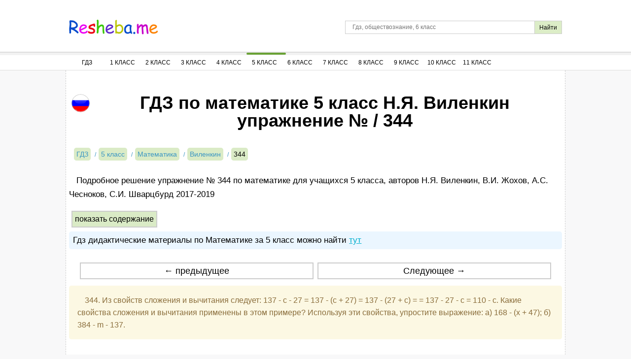

--- FILE ---
content_type: text/html; charset=UTF-8
request_url: https://resheba.me/gdz/matematika/5-klass/vilenkin/nomer-344
body_size: 7739
content:
<!DOCTYPE html>
<html lang="ru">
<head>
        <meta charset="UTF-8">
    <title>ГДЗ по математике для 5 класса Н.Я. Виленкин - упражнение № / 344 </title>
    <meta name="description" content="Подробное решение упражнение № 344 по математике  для учащихся 5 класса, авторов Н.Я. Виленкин, В.И. Жохов, А.С. Чесноков, С.И. Шварцбурд  2017-2019"/>
    <meta name="keywords" content="гдз, решебники, онлайн, готовые домашние задания, упражнение №, 5 класс, Математика, Математика 5 класс Виленкин, задача, 344, "/>
            <meta name="viewport"
              content="width=device-width, initial-scale=1.0, minimum-scale=1.0, maximum-scale=2.0, user-scalable=yes">
    
    <link rel="canonical" href="/gdz/matematika/5-klass/vilenkin/nomer-344">
    <meta property="og:title" content="ГДЗ по математике для 5 класса Н.Я. Виленкин - упражнение № / 344 ">
    <meta property="og:type" content="website">
    <meta property="og:url" content="/gdz/matematika/5-klass/vilenkin/nomer-344">
    <meta property="og:description" content="Подробное решение упражнение № 344 по математике  для учащихся 5 класса, авторов Н.Я. Виленкин, В.И. Жохов, А.С. Чесноков, С.И. Шварцбурд  2017-2019">
            <meta property="og:site_name" content="РЕШЕБА.МИ">
        <meta name="twitter:card" content="summary">
        <meta name="twitter:site" content="@Resheba_me">
        <meta name="twitter:title" content="ГДЗ по математике для 5 класса Н.Я. Виленкин - упражнение № / 344 ">
    <meta name="twitter:description" content="Подробное решение упражнение № 344 по математике  для учащихся 5 класса, авторов Н.Я. Виленкин, В.И. Жохов, А.С. Чесноков, С.И. Шварцбурд  2017-2019">
    <link rel="shortcut icon" href="/favicon.ico" type="image/x-icon">
    <link rel="icon" href="/favicon.ico" type="image/x-icon">

            <link rel="image_src" href="//resheba.me/attachments/images/covers/000/004/364/0000/gdz-matematika-5-klass-vilenkin.jpg">
        <meta property="og:image" content="//resheba.me/attachments/images/covers/000/004/364/0000/gdz-matematika-5-klass-vilenkin.jpg">
        <meta name="twitter:image" content="//resheba.me/attachments/images/covers/000/004/364/0000/gdz-matematika-5-klass-vilenkin.jpg">
            <script>
        window.app = {
            version: '1758524711',
            action: "viewTask",
            book: {
                external: null            },
                    }
    </script>
          <link rel="stylesheet" href="/build/assets/css/vendors.6aca75f7b164fb2b25cc.css" />
              <link rel="stylesheet" href="/build/assets/css/index.04f6c2554ef4c81e285c.css" />
            </head>
<body>
    <div class="header bgwhite">
        <div class="wrapper">
            <span id="menuSwitch" class="menuSwitch">
                <i></i>
                <i></i>
                <i></i>
            </span>
            <a href="/" title="РЕШЕБА" class="logo"></a>
            <div class="search-form">
                <form action="/search" method="get" class="search" id="search">
                    <input class="search-query" type="text" id="q" name="q" placeholder="Гдз, обществознание, 6 класс" />
                    <input id="search-button" class="btn-submit" type="submit" title="Поиск по сайту" value="Найти"/>
                </form>
            </div>
        </div>
        <div class="mobile-menu">
            <nav class="navigation bgwhite siteMenu">
    <ul class="navigation-menu wrapper">
        <li class="classSelect">
            <a href="/" title="ГДЗ" class="clsSelect menu-first">ГДЗ</a>
        </li>
                <li class="classSelect">
            <a class="clsSelect">1 Класс</a>
            <ul class="subjects">
                                                            <li>
                            <a href="/gdz/matematika/1-klass" title="Гдз по Математике за 1 класс">Математика</a>
                        </li>
                                                                                                                    <li>
                            <a href="/gdz/russkij-jazyk/1-klass" title="Гдз по Русскому языку за 1 класс">Русский язык</a>
                        </li>
                                                                                                                                                                                                                                                                                                                                                                                                                    <li>
                            <a href="/gdz/literatura/1-klass" title="Гдз по Литературе за 1 класс">Литература</a>
                        </li>
                                                                                                                    <li>
                            <a href="/gdz/okruzhajushhij-mir/1-klass" title="Гдз по Окружающему миру за 1 класс">Окружающий мир</a>
                        </li>
                                                                                                                                                            </ul>
        </li>
                <li class="classSelect">
            <a class="clsSelect">2 Класс</a>
            <ul class="subjects">
                                                            <li>
                            <a href="/gdz/matematika/2-klass" title="Гдз по Математике за 2 класс">Математика</a>
                        </li>
                                                                                <li>
                            <a href="/gdz/anglijskij-jazyk/2-klass" title="Гдз по Английскому языку за 2 класс">Английский язык</a>
                        </li>
                                                                                <li>
                            <a href="/gdz/russkij-jazyk/2-klass" title="Гдз по Русскому языку за 2 класс">Русский язык</a>
                        </li>
                                                                                                                                                                                                                                <li>
                            <a href="/gdz/nemeckij-jazyk/2-klass" title="Гдз по Немецкому языку за 2 класс">Немецкий язык</a>
                        </li>
                                                                                                                                                                                                                                <li>
                            <a href="/gdz/literatura/2-klass" title="Гдз по Литературе за 2 класс">Литература</a>
                        </li>
                                                                                                                    <li>
                            <a href="/gdz/okruzhajushhij-mir/2-klass" title="Гдз по Окружающему миру за 2 класс">Окружающий мир</a>
                        </li>
                                                                                                                                                            </ul>
        </li>
                <li class="classSelect">
            <a class="clsSelect">3 Класс</a>
            <ul class="subjects">
                                                            <li>
                            <a href="/gdz/matematika/3-klass" title="Гдз по Математике за 3 класс">Математика</a>
                        </li>
                                                                                <li>
                            <a href="/gdz/anglijskij-jazyk/3-klass" title="Гдз по Английскому языку за 3 класс">Английский язык</a>
                        </li>
                                                                                <li>
                            <a href="/gdz/russkij-jazyk/3-klass" title="Гдз по Русскому языку за 3 класс">Русский язык</a>
                        </li>
                                                                                                                                                                                                                                <li>
                            <a href="/gdz/nemeckij-jazyk/3-klass" title="Гдз по Немецкому языку за 3 класс">Немецкий язык</a>
                        </li>
                                                                                                                                                                                                                                                                                                        <li>
                            <a href="/gdz/okruzhajushhij-mir/3-klass" title="Гдз по Окружающему миру за 3 класс">Окружающий мир</a>
                        </li>
                                                                                                                                                            </ul>
        </li>
                <li class="classSelect">
            <a class="clsSelect">4 Класс</a>
            <ul class="subjects">
                                                            <li>
                            <a href="/gdz/matematika/4-klass" title="Гдз по Математике за 4 класс">Математика</a>
                        </li>
                                                                                <li>
                            <a href="/gdz/anglijskij-jazyk/4-klass" title="Гдз по Английскому языку за 4 класс">Английский язык</a>
                        </li>
                                                                                <li>
                            <a href="/gdz/russkij-jazyk/4-klass" title="Гдз по Русскому языку за 4 класс">Русский язык</a>
                        </li>
                                                                                                                                                                                                                                <li>
                            <a href="/gdz/nemeckij-jazyk/4-klass" title="Гдз по Немецкому языку за 4 класс">Немецкий язык</a>
                        </li>
                                                                                                                                                                                                                                                                                                        <li>
                            <a href="/gdz/okruzhajushhij-mir/4-klass" title="Гдз по Окружающему миру за 4 класс">Окружающий мир</a>
                        </li>
                                                                                                                                                            </ul>
        </li>
                <li class="classSelect selected">
            <a class="clsSelect">5 Класс</a>
            <ul class="subjects">
                                                            <li class="selected">
                            <a href="/gdz/matematika/5-klass" title="Гдз по Математике за 5 класс">Математика</a>
                        </li>
                                                                                <li>
                            <a href="/gdz/anglijskij-jazyk/5-klass" title="Гдз по Английскому языку за 5 класс">Английский язык</a>
                        </li>
                                                                                <li>
                            <a href="/gdz/russkij-jazyk/5-klass" title="Гдз по Русскому языку за 5 класс">Русский язык</a>
                        </li>
                                                                                                                                                                                                                                <li>
                            <a href="/gdz/nemeckij-jazyk/5-klass" title="Гдз по Немецкому языку за 5 класс">Немецкий язык</a>
                        </li>
                                                                                <li>
                            <a href="/gdz/biologija/5-klass" title="Гдз по Биологии за 5 класс">Биология</a>
                        </li>
                                                                                <li>
                            <a href="/gdz/istorija/5-klass" title="Гдз по Истории за 5 класс">История</a>
                        </li>
                                                                                                                    <li>
                            <a href="/gdz/geografija/5-klass" title="Гдз по Географии за 5 класс">География</a>
                        </li>
                                                                                <li>
                            <a href="/gdz/literatura/5-klass" title="Гдз по Литературе за 5 класс">Литература</a>
                        </li>
                                                                                <li>
                            <a href="/gdz/obshhestvoznanie/5-klass" title="Гдз по Обществознанию за 5 класс">Обществознание</a>
                        </li>
                                                                                                                    <li>
                            <a href="/gdz/chelovek-i-mir/5-klass" title="Гдз по Человеку и миру за 5 класс">Человек и мир</a>
                        </li>
                                                                                <li>
                            <a href="/gdz/tekhnologiya/5-klass" title="Гдз по Технологии за 5 класс">Технология</a>
                        </li>
                                                                                <li>
                            <a href="/gdz/estestvoznanie/5-klass" title="Гдз по Естествознанию за 5 класс">Естествознание</a>
                        </li>
                                                </ul>
        </li>
                <li class="classSelect">
            <a class="clsSelect">6 Класс</a>
            <ul class="subjects">
                                                            <li>
                            <a href="/gdz/matematika/6-klass" title="Гдз по Математике за 6 класс">Математика</a>
                        </li>
                                                                                <li>
                            <a href="/gdz/anglijskij-jazyk/6-klass" title="Гдз по Английскому языку за 6 класс">Английский язык</a>
                        </li>
                                                                                <li>
                            <a href="/gdz/russkij-jazyk/6-klass" title="Гдз по Русскому языку за 6 класс">Русский язык</a>
                        </li>
                                                                                                                                                                                                                                <li>
                            <a href="/gdz/nemeckij-jazyk/6-klass" title="Гдз по Немецкому языку за 6 класс">Немецкий язык</a>
                        </li>
                                                                                <li>
                            <a href="/gdz/biologija/6-klass" title="Гдз по Биологии за 6 класс">Биология</a>
                        </li>
                                                                                <li>
                            <a href="/gdz/istorija/6-klass" title="Гдз по Истории за 6 класс">История</a>
                        </li>
                                                                                                                    <li>
                            <a href="/gdz/geografija/6-klass" title="Гдз по Географии за 6 класс">География</a>
                        </li>
                                                                                <li>
                            <a href="/gdz/literatura/6-klass" title="Гдз по Литературе за 6 класс">Литература</a>
                        </li>
                                                                                <li>
                            <a href="/gdz/obshhestvoznanie/6-klass" title="Гдз по Обществознанию за 6 класс">Обществознание</a>
                        </li>
                                                                                                                                                        <li>
                            <a href="/gdz/tekhnologiya/6-klass" title="Гдз по Технологии за 6 класс">Технология</a>
                        </li>
                                                                                    </ul>
        </li>
                <li class="classSelect">
            <a class="clsSelect">7 Класс</a>
            <ul class="subjects">
                                                                                                <li>
                            <a href="/gdz/anglijskij-jazyk/7-klass" title="Гдз по Английскому языку за 7 класс">Английский язык</a>
                        </li>
                                                                                <li>
                            <a href="/gdz/russkij-jazyk/7-klass" title="Гдз по Русскому языку за 7 класс">Русский язык</a>
                        </li>
                                                                                <li>
                            <a href="/gdz/algebra/7-klass" title="Гдз по Алгебре за 7 класс">Алгебра</a>
                        </li>
                                                                                <li>
                            <a href="/gdz/geometrija/7-klass" title="Гдз по Геометрии за 7 класс">Геометрия</a>
                        </li>
                                                                                <li>
                            <a href="/gdz/fizika/7-klass" title="Гдз по Физике за 7 класс">Физика</a>
                        </li>
                                                                                                                    <li>
                            <a href="/gdz/nemeckij-jazyk/7-klass" title="Гдз по Немецкому языку за 7 класс">Немецкий язык</a>
                        </li>
                                                                                <li>
                            <a href="/gdz/biologija/7-klass" title="Гдз по Биологии за 7 класс">Биология</a>
                        </li>
                                                                                <li>
                            <a href="/gdz/istorija/7-klass" title="Гдз по Истории за 7 класс">История</a>
                        </li>
                                                                                <li>
                            <a href="/gdz/obzh/7-klass" title="Гдз по ОБЖ за 7 класс">ОБЖ</a>
                        </li>
                                                                                <li>
                            <a href="/gdz/geografija/7-klass" title="Гдз по Географии за 7 класс">География</a>
                        </li>
                                                                                <li>
                            <a href="/gdz/literatura/7-klass" title="Гдз по Литературе за 7 класс">Литература</a>
                        </li>
                                                                                <li>
                            <a href="/gdz/obshhestvoznanie/7-klass" title="Гдз по Обществознанию за 7 класс">Обществознание</a>
                        </li>
                                                                                                                                                                                                </ul>
        </li>
                <li class="classSelect">
            <a class="clsSelect">8 Класс</a>
            <ul class="subjects">
                                                                                                <li>
                            <a href="/gdz/anglijskij-jazyk/8-klass" title="Гдз по Английскому языку за 8 класс">Английский язык</a>
                        </li>
                                                                                <li>
                            <a href="/gdz/russkij-jazyk/8-klass" title="Гдз по Русскому языку за 8 класс">Русский язык</a>
                        </li>
                                                                                <li>
                            <a href="/gdz/algebra/8-klass" title="Гдз по Алгебре за 8 класс">Алгебра</a>
                        </li>
                                                                                <li>
                            <a href="/gdz/geometrija/8-klass" title="Гдз по Геометрии за 8 класс">Геометрия</a>
                        </li>
                                                                                <li>
                            <a href="/gdz/fizika/8-klass" title="Гдз по Физике за 8 класс">Физика</a>
                        </li>
                                                                                <li>
                            <a href="/gdz/himija/8-klass" title="Гдз по Химии за 8 класс">Химия</a>
                        </li>
                                                                                <li>
                            <a href="/gdz/nemeckij-jazyk/8-klass" title="Гдз по Немецкому языку за 8 класс">Немецкий язык</a>
                        </li>
                                                                                <li>
                            <a href="/gdz/biologija/8-klass" title="Гдз по Биологии за 8 класс">Биология</a>
                        </li>
                                                                                <li>
                            <a href="/gdz/istorija/8-klass" title="Гдз по Истории за 8 класс">История</a>
                        </li>
                                                                                                                    <li>
                            <a href="/gdz/geografija/8-klass" title="Гдз по Географии за 8 класс">География</a>
                        </li>
                                                                                <li>
                            <a href="/gdz/literatura/8-klass" title="Гдз по Литературе за 8 класс">Литература</a>
                        </li>
                                                                                <li>
                            <a href="/gdz/obshhestvoznanie/8-klass" title="Гдз по Обществознанию за 8 класс">Обществознание</a>
                        </li>
                                                                                                                                                                                                </ul>
        </li>
                <li class="classSelect">
            <a class="clsSelect">9 Класс</a>
            <ul class="subjects">
                                                                                                <li>
                            <a href="/gdz/anglijskij-jazyk/9-klass" title="Гдз по Английскому языку за 9 класс">Английский язык</a>
                        </li>
                                                                                <li>
                            <a href="/gdz/russkij-jazyk/9-klass" title="Гдз по Русскому языку за 9 класс">Русский язык</a>
                        </li>
                                                                                <li>
                            <a href="/gdz/algebra/9-klass" title="Гдз по Алгебре за 9 класс">Алгебра</a>
                        </li>
                                                                                <li>
                            <a href="/gdz/geometrija/9-klass" title="Гдз по Геометрии за 9 класс">Геометрия</a>
                        </li>
                                                                                <li>
                            <a href="/gdz/fizika/9-klass" title="Гдз по Физике за 9 класс">Физика</a>
                        </li>
                                                                                <li>
                            <a href="/gdz/himija/9-klass" title="Гдз по Химии за 9 класс">Химия</a>
                        </li>
                                                                                <li>
                            <a href="/gdz/nemeckij-jazyk/9-klass" title="Гдз по Немецкому языку за 9 класс">Немецкий язык</a>
                        </li>
                                                                                <li>
                            <a href="/gdz/biologija/9-klass" title="Гдз по Биологии за 9 класс">Биология</a>
                        </li>
                                                                                <li>
                            <a href="/gdz/istorija/9-klass" title="Гдз по Истории за 9 класс">История</a>
                        </li>
                                                                                                                    <li>
                            <a href="/gdz/geografija/9-klass" title="Гдз по Географии за 9 класс">География</a>
                        </li>
                                                                                <li>
                            <a href="/gdz/literatura/9-klass" title="Гдз по Литературе за 9 класс">Литература</a>
                        </li>
                                                                                <li>
                            <a href="/gdz/obshhestvoznanie/9-klass" title="Гдз по Обществознанию за 9 класс">Обществознание</a>
                        </li>
                                                                                                                                                                                                </ul>
        </li>
                <li class="classSelect">
            <a class="clsSelect">10 Класс</a>
            <ul class="subjects">
                                                                                                <li>
                            <a href="/gdz/anglijskij-jazyk/10-klass" title="Гдз по Английскому языку за 10 класс">Английский язык</a>
                        </li>
                                                                                                                    <li>
                            <a href="/gdz/algebra/10-klass" title="Гдз по Алгебре за 10 класс">Алгебра</a>
                        </li>
                                                                                <li>
                            <a href="/gdz/geometrija/10-klass" title="Гдз по Геометрии за 10 класс">Геометрия</a>
                        </li>
                                                                                <li>
                            <a href="/gdz/fizika/10-klass" title="Гдз по Физике за 10 класс">Физика</a>
                        </li>
                                                                                                                                                        <li>
                            <a href="/gdz/biologija/10-klass" title="Гдз по Биологии за 10 класс">Биология</a>
                        </li>
                                                                                <li>
                            <a href="/gdz/istorija/10-klass" title="Гдз по Истории за 10 класс">История</a>
                        </li>
                                                                                                                    <li>
                            <a href="/gdz/geografija/10-klass" title="Гдз по Географии за 10 класс">География</a>
                        </li>
                                                                                                                    <li>
                            <a href="/gdz/obshhestvoznanie/10-klass" title="Гдз по Обществознанию за 10 класс">Обществознание</a>
                        </li>
                                                                                                                                                                                                </ul>
        </li>
                <li class="classSelect">
            <a class="clsSelect">11 Класс</a>
            <ul class="subjects">
                                                                                                <li>
                            <a href="/gdz/anglijskij-jazyk/11-klass" title="Гдз по Английскому языку за 11 класс">Английский язык</a>
                        </li>
                                                                                                                    <li>
                            <a href="/gdz/algebra/11-klass" title="Гдз по Алгебре за 11 класс">Алгебра</a>
                        </li>
                                                                                <li>
                            <a href="/gdz/geometrija/11-klass" title="Гдз по Геометрии за 11 класс">Геометрия</a>
                        </li>
                                                                                <li>
                            <a href="/gdz/fizika/11-klass" title="Гдз по Физике за 11 класс">Физика</a>
                        </li>
                                                                                                                    <li>
                            <a href="/gdz/nemeckij-jazyk/11-klass" title="Гдз по Немецкому языку за 11 класс">Немецкий язык</a>
                        </li>
                                                                                <li>
                            <a href="/gdz/biologija/11-klass" title="Гдз по Биологии за 11 класс">Биология</a>
                        </li>
                                                                                <li>
                            <a href="/gdz/istorija/11-klass" title="Гдз по Истории за 11 класс">История</a>
                        </li>
                                                                                                                    <li>
                            <a href="/gdz/geografija/11-klass" title="Гдз по Географии за 11 класс">География</a>
                        </li>
                                                                                                                    <li>
                            <a href="/gdz/obshhestvoznanie/11-klass" title="Гдз по Обществознанию за 11 класс">Обществознание</a>
                        </li>
                                                                                                                                                                                                </ul>
        </li>
                    </ul>
</nav>
        </div>
    </div>
<div class="desktop-menu">
    <nav class="navigation bgwhite siteMenu">
    <ul class="navigation-menu wrapper">
        <li class="classSelect">
            <a href="/" title="ГДЗ" class="clsSelect menu-first">ГДЗ</a>
        </li>
                <li class="classSelect">
            <a class="clsSelect">1 Класс</a>
            <ul class="subjects">
                                                            <li>
                            <a href="/gdz/matematika/1-klass" title="Гдз по Математике за 1 класс">Математика</a>
                        </li>
                                                                                                                    <li>
                            <a href="/gdz/russkij-jazyk/1-klass" title="Гдз по Русскому языку за 1 класс">Русский язык</a>
                        </li>
                                                                                                                                                                                                                                                                                                                                                                                                                    <li>
                            <a href="/gdz/literatura/1-klass" title="Гдз по Литературе за 1 класс">Литература</a>
                        </li>
                                                                                                                    <li>
                            <a href="/gdz/okruzhajushhij-mir/1-klass" title="Гдз по Окружающему миру за 1 класс">Окружающий мир</a>
                        </li>
                                                                                                                                                            </ul>
        </li>
                <li class="classSelect">
            <a class="clsSelect">2 Класс</a>
            <ul class="subjects">
                                                            <li>
                            <a href="/gdz/matematika/2-klass" title="Гдз по Математике за 2 класс">Математика</a>
                        </li>
                                                                                <li>
                            <a href="/gdz/anglijskij-jazyk/2-klass" title="Гдз по Английскому языку за 2 класс">Английский язык</a>
                        </li>
                                                                                <li>
                            <a href="/gdz/russkij-jazyk/2-klass" title="Гдз по Русскому языку за 2 класс">Русский язык</a>
                        </li>
                                                                                                                                                                                                                                <li>
                            <a href="/gdz/nemeckij-jazyk/2-klass" title="Гдз по Немецкому языку за 2 класс">Немецкий язык</a>
                        </li>
                                                                                                                                                                                                                                <li>
                            <a href="/gdz/literatura/2-klass" title="Гдз по Литературе за 2 класс">Литература</a>
                        </li>
                                                                                                                    <li>
                            <a href="/gdz/okruzhajushhij-mir/2-klass" title="Гдз по Окружающему миру за 2 класс">Окружающий мир</a>
                        </li>
                                                                                                                                                            </ul>
        </li>
                <li class="classSelect">
            <a class="clsSelect">3 Класс</a>
            <ul class="subjects">
                                                            <li>
                            <a href="/gdz/matematika/3-klass" title="Гдз по Математике за 3 класс">Математика</a>
                        </li>
                                                                                <li>
                            <a href="/gdz/anglijskij-jazyk/3-klass" title="Гдз по Английскому языку за 3 класс">Английский язык</a>
                        </li>
                                                                                <li>
                            <a href="/gdz/russkij-jazyk/3-klass" title="Гдз по Русскому языку за 3 класс">Русский язык</a>
                        </li>
                                                                                                                                                                                                                                <li>
                            <a href="/gdz/nemeckij-jazyk/3-klass" title="Гдз по Немецкому языку за 3 класс">Немецкий язык</a>
                        </li>
                                                                                                                                                                                                                                                                                                        <li>
                            <a href="/gdz/okruzhajushhij-mir/3-klass" title="Гдз по Окружающему миру за 3 класс">Окружающий мир</a>
                        </li>
                                                                                                                                                            </ul>
        </li>
                <li class="classSelect">
            <a class="clsSelect">4 Класс</a>
            <ul class="subjects">
                                                            <li>
                            <a href="/gdz/matematika/4-klass" title="Гдз по Математике за 4 класс">Математика</a>
                        </li>
                                                                                <li>
                            <a href="/gdz/anglijskij-jazyk/4-klass" title="Гдз по Английскому языку за 4 класс">Английский язык</a>
                        </li>
                                                                                <li>
                            <a href="/gdz/russkij-jazyk/4-klass" title="Гдз по Русскому языку за 4 класс">Русский язык</a>
                        </li>
                                                                                                                                                                                                                                <li>
                            <a href="/gdz/nemeckij-jazyk/4-klass" title="Гдз по Немецкому языку за 4 класс">Немецкий язык</a>
                        </li>
                                                                                                                                                                                                                                                                                                        <li>
                            <a href="/gdz/okruzhajushhij-mir/4-klass" title="Гдз по Окружающему миру за 4 класс">Окружающий мир</a>
                        </li>
                                                                                                                                                            </ul>
        </li>
                <li class="classSelect selected">
            <a class="clsSelect">5 Класс</a>
            <ul class="subjects">
                                                            <li class="selected">
                            <a href="/gdz/matematika/5-klass" title="Гдз по Математике за 5 класс">Математика</a>
                        </li>
                                                                                <li>
                            <a href="/gdz/anglijskij-jazyk/5-klass" title="Гдз по Английскому языку за 5 класс">Английский язык</a>
                        </li>
                                                                                <li>
                            <a href="/gdz/russkij-jazyk/5-klass" title="Гдз по Русскому языку за 5 класс">Русский язык</a>
                        </li>
                                                                                                                                                                                                                                <li>
                            <a href="/gdz/nemeckij-jazyk/5-klass" title="Гдз по Немецкому языку за 5 класс">Немецкий язык</a>
                        </li>
                                                                                <li>
                            <a href="/gdz/biologija/5-klass" title="Гдз по Биологии за 5 класс">Биология</a>
                        </li>
                                                                                <li>
                            <a href="/gdz/istorija/5-klass" title="Гдз по Истории за 5 класс">История</a>
                        </li>
                                                                                                                    <li>
                            <a href="/gdz/geografija/5-klass" title="Гдз по Географии за 5 класс">География</a>
                        </li>
                                                                                <li>
                            <a href="/gdz/literatura/5-klass" title="Гдз по Литературе за 5 класс">Литература</a>
                        </li>
                                                                                <li>
                            <a href="/gdz/obshhestvoznanie/5-klass" title="Гдз по Обществознанию за 5 класс">Обществознание</a>
                        </li>
                                                                                                                    <li>
                            <a href="/gdz/chelovek-i-mir/5-klass" title="Гдз по Человеку и миру за 5 класс">Человек и мир</a>
                        </li>
                                                                                <li>
                            <a href="/gdz/tekhnologiya/5-klass" title="Гдз по Технологии за 5 класс">Технология</a>
                        </li>
                                                                                <li>
                            <a href="/gdz/estestvoznanie/5-klass" title="Гдз по Естествознанию за 5 класс">Естествознание</a>
                        </li>
                                                </ul>
        </li>
                <li class="classSelect">
            <a class="clsSelect">6 Класс</a>
            <ul class="subjects">
                                                            <li>
                            <a href="/gdz/matematika/6-klass" title="Гдз по Математике за 6 класс">Математика</a>
                        </li>
                                                                                <li>
                            <a href="/gdz/anglijskij-jazyk/6-klass" title="Гдз по Английскому языку за 6 класс">Английский язык</a>
                        </li>
                                                                                <li>
                            <a href="/gdz/russkij-jazyk/6-klass" title="Гдз по Русскому языку за 6 класс">Русский язык</a>
                        </li>
                                                                                                                                                                                                                                <li>
                            <a href="/gdz/nemeckij-jazyk/6-klass" title="Гдз по Немецкому языку за 6 класс">Немецкий язык</a>
                        </li>
                                                                                <li>
                            <a href="/gdz/biologija/6-klass" title="Гдз по Биологии за 6 класс">Биология</a>
                        </li>
                                                                                <li>
                            <a href="/gdz/istorija/6-klass" title="Гдз по Истории за 6 класс">История</a>
                        </li>
                                                                                                                    <li>
                            <a href="/gdz/geografija/6-klass" title="Гдз по Географии за 6 класс">География</a>
                        </li>
                                                                                <li>
                            <a href="/gdz/literatura/6-klass" title="Гдз по Литературе за 6 класс">Литература</a>
                        </li>
                                                                                <li>
                            <a href="/gdz/obshhestvoznanie/6-klass" title="Гдз по Обществознанию за 6 класс">Обществознание</a>
                        </li>
                                                                                                                                                        <li>
                            <a href="/gdz/tekhnologiya/6-klass" title="Гдз по Технологии за 6 класс">Технология</a>
                        </li>
                                                                                    </ul>
        </li>
                <li class="classSelect">
            <a class="clsSelect">7 Класс</a>
            <ul class="subjects">
                                                                                                <li>
                            <a href="/gdz/anglijskij-jazyk/7-klass" title="Гдз по Английскому языку за 7 класс">Английский язык</a>
                        </li>
                                                                                <li>
                            <a href="/gdz/russkij-jazyk/7-klass" title="Гдз по Русскому языку за 7 класс">Русский язык</a>
                        </li>
                                                                                <li>
                            <a href="/gdz/algebra/7-klass" title="Гдз по Алгебре за 7 класс">Алгебра</a>
                        </li>
                                                                                <li>
                            <a href="/gdz/geometrija/7-klass" title="Гдз по Геометрии за 7 класс">Геометрия</a>
                        </li>
                                                                                <li>
                            <a href="/gdz/fizika/7-klass" title="Гдз по Физике за 7 класс">Физика</a>
                        </li>
                                                                                                                    <li>
                            <a href="/gdz/nemeckij-jazyk/7-klass" title="Гдз по Немецкому языку за 7 класс">Немецкий язык</a>
                        </li>
                                                                                <li>
                            <a href="/gdz/biologija/7-klass" title="Гдз по Биологии за 7 класс">Биология</a>
                        </li>
                                                                                <li>
                            <a href="/gdz/istorija/7-klass" title="Гдз по Истории за 7 класс">История</a>
                        </li>
                                                                                <li>
                            <a href="/gdz/obzh/7-klass" title="Гдз по ОБЖ за 7 класс">ОБЖ</a>
                        </li>
                                                                                <li>
                            <a href="/gdz/geografija/7-klass" title="Гдз по Географии за 7 класс">География</a>
                        </li>
                                                                                <li>
                            <a href="/gdz/literatura/7-klass" title="Гдз по Литературе за 7 класс">Литература</a>
                        </li>
                                                                                <li>
                            <a href="/gdz/obshhestvoznanie/7-klass" title="Гдз по Обществознанию за 7 класс">Обществознание</a>
                        </li>
                                                                                                                                                                                                </ul>
        </li>
                <li class="classSelect">
            <a class="clsSelect">8 Класс</a>
            <ul class="subjects">
                                                                                                <li>
                            <a href="/gdz/anglijskij-jazyk/8-klass" title="Гдз по Английскому языку за 8 класс">Английский язык</a>
                        </li>
                                                                                <li>
                            <a href="/gdz/russkij-jazyk/8-klass" title="Гдз по Русскому языку за 8 класс">Русский язык</a>
                        </li>
                                                                                <li>
                            <a href="/gdz/algebra/8-klass" title="Гдз по Алгебре за 8 класс">Алгебра</a>
                        </li>
                                                                                <li>
                            <a href="/gdz/geometrija/8-klass" title="Гдз по Геометрии за 8 класс">Геометрия</a>
                        </li>
                                                                                <li>
                            <a href="/gdz/fizika/8-klass" title="Гдз по Физике за 8 класс">Физика</a>
                        </li>
                                                                                <li>
                            <a href="/gdz/himija/8-klass" title="Гдз по Химии за 8 класс">Химия</a>
                        </li>
                                                                                <li>
                            <a href="/gdz/nemeckij-jazyk/8-klass" title="Гдз по Немецкому языку за 8 класс">Немецкий язык</a>
                        </li>
                                                                                <li>
                            <a href="/gdz/biologija/8-klass" title="Гдз по Биологии за 8 класс">Биология</a>
                        </li>
                                                                                <li>
                            <a href="/gdz/istorija/8-klass" title="Гдз по Истории за 8 класс">История</a>
                        </li>
                                                                                                                    <li>
                            <a href="/gdz/geografija/8-klass" title="Гдз по Географии за 8 класс">География</a>
                        </li>
                                                                                <li>
                            <a href="/gdz/literatura/8-klass" title="Гдз по Литературе за 8 класс">Литература</a>
                        </li>
                                                                                <li>
                            <a href="/gdz/obshhestvoznanie/8-klass" title="Гдз по Обществознанию за 8 класс">Обществознание</a>
                        </li>
                                                                                                                                                                                                </ul>
        </li>
                <li class="classSelect">
            <a class="clsSelect">9 Класс</a>
            <ul class="subjects">
                                                                                                <li>
                            <a href="/gdz/anglijskij-jazyk/9-klass" title="Гдз по Английскому языку за 9 класс">Английский язык</a>
                        </li>
                                                                                <li>
                            <a href="/gdz/russkij-jazyk/9-klass" title="Гдз по Русскому языку за 9 класс">Русский язык</a>
                        </li>
                                                                                <li>
                            <a href="/gdz/algebra/9-klass" title="Гдз по Алгебре за 9 класс">Алгебра</a>
                        </li>
                                                                                <li>
                            <a href="/gdz/geometrija/9-klass" title="Гдз по Геометрии за 9 класс">Геометрия</a>
                        </li>
                                                                                <li>
                            <a href="/gdz/fizika/9-klass" title="Гдз по Физике за 9 класс">Физика</a>
                        </li>
                                                                                <li>
                            <a href="/gdz/himija/9-klass" title="Гдз по Химии за 9 класс">Химия</a>
                        </li>
                                                                                <li>
                            <a href="/gdz/nemeckij-jazyk/9-klass" title="Гдз по Немецкому языку за 9 класс">Немецкий язык</a>
                        </li>
                                                                                <li>
                            <a href="/gdz/biologija/9-klass" title="Гдз по Биологии за 9 класс">Биология</a>
                        </li>
                                                                                <li>
                            <a href="/gdz/istorija/9-klass" title="Гдз по Истории за 9 класс">История</a>
                        </li>
                                                                                                                    <li>
                            <a href="/gdz/geografija/9-klass" title="Гдз по Географии за 9 класс">География</a>
                        </li>
                                                                                <li>
                            <a href="/gdz/literatura/9-klass" title="Гдз по Литературе за 9 класс">Литература</a>
                        </li>
                                                                                <li>
                            <a href="/gdz/obshhestvoznanie/9-klass" title="Гдз по Обществознанию за 9 класс">Обществознание</a>
                        </li>
                                                                                                                                                                                                </ul>
        </li>
                <li class="classSelect">
            <a class="clsSelect">10 Класс</a>
            <ul class="subjects">
                                                                                                <li>
                            <a href="/gdz/anglijskij-jazyk/10-klass" title="Гдз по Английскому языку за 10 класс">Английский язык</a>
                        </li>
                                                                                                                    <li>
                            <a href="/gdz/algebra/10-klass" title="Гдз по Алгебре за 10 класс">Алгебра</a>
                        </li>
                                                                                <li>
                            <a href="/gdz/geometrija/10-klass" title="Гдз по Геометрии за 10 класс">Геометрия</a>
                        </li>
                                                                                <li>
                            <a href="/gdz/fizika/10-klass" title="Гдз по Физике за 10 класс">Физика</a>
                        </li>
                                                                                                                                                        <li>
                            <a href="/gdz/biologija/10-klass" title="Гдз по Биологии за 10 класс">Биология</a>
                        </li>
                                                                                <li>
                            <a href="/gdz/istorija/10-klass" title="Гдз по Истории за 10 класс">История</a>
                        </li>
                                                                                                                    <li>
                            <a href="/gdz/geografija/10-klass" title="Гдз по Географии за 10 класс">География</a>
                        </li>
                                                                                                                    <li>
                            <a href="/gdz/obshhestvoznanie/10-klass" title="Гдз по Обществознанию за 10 класс">Обществознание</a>
                        </li>
                                                                                                                                                                                                </ul>
        </li>
                <li class="classSelect">
            <a class="clsSelect">11 Класс</a>
            <ul class="subjects">
                                                                                                <li>
                            <a href="/gdz/anglijskij-jazyk/11-klass" title="Гдз по Английскому языку за 11 класс">Английский язык</a>
                        </li>
                                                                                                                    <li>
                            <a href="/gdz/algebra/11-klass" title="Гдз по Алгебре за 11 класс">Алгебра</a>
                        </li>
                                                                                <li>
                            <a href="/gdz/geometrija/11-klass" title="Гдз по Геометрии за 11 класс">Геометрия</a>
                        </li>
                                                                                <li>
                            <a href="/gdz/fizika/11-klass" title="Гдз по Физике за 11 класс">Физика</a>
                        </li>
                                                                                                                    <li>
                            <a href="/gdz/nemeckij-jazyk/11-klass" title="Гдз по Немецкому языку за 11 класс">Немецкий язык</a>
                        </li>
                                                                                <li>
                            <a href="/gdz/biologija/11-klass" title="Гдз по Биологии за 11 класс">Биология</a>
                        </li>
                                                                                <li>
                            <a href="/gdz/istorija/11-klass" title="Гдз по Истории за 11 класс">История</a>
                        </li>
                                                                                                                    <li>
                            <a href="/gdz/geografija/11-klass" title="Гдз по Географии за 11 класс">География</a>
                        </li>
                                                                                                                    <li>
                            <a href="/gdz/obshhestvoznanie/11-klass" title="Гдз по Обществознанию за 11 класс">Обществознание</a>
                        </li>
                                                                                                                                                                                                </ul>
        </li>
                    </ul>
</nav>
</div>


<div class="page">

    <div class="banner right" id="bannerRight">
        
                    <div id='media-5' class='media media-right'></div>
                                        
        </div>

    <div class="content wrapper bgwhite">
                                    <h1 class=" h1Heading alCenter upperCase">
    <i class="pull-left flagru" title="ГДЗ для России"></i>ГДЗ по математике 5 класс Н.Я. Виленкин  упражнение № / 344 </h1>


                    <div id='media-3' class='media media-top'></div>
                                        
    <ul class="breadcrumbs" itemscope itemtype="http://schema.org/BreadcrumbList">

    <li  itemprop="itemListElement" itemscope
         itemtype="http://schema.org/ListItem"
    >

        <a itemprop="item" href="/"
           title="Гдз"
        >
            <span itemprop="name">ГДЗ</span>
        </a>
        <meta itemprop="position" content="1" />

    </li>

    
        <li  itemprop="itemListElement" itemscope
             itemtype="http://schema.org/ListItem"
        >

            <a
               itemprop="item"
               href="/gdz/5-klass"                                 
                                    title="Гдз за 5 класс"
                            >
                <span itemprop="name">5 класс</span>
            </a>
            <meta itemprop="position" content="2" />

        </li>

    
        <li  itemprop="itemListElement" itemscope
             itemtype="http://schema.org/ListItem"
        >

            <a
               itemprop="item"
               href="/gdz/matematika/5-klass"                                 
                                    title="Гдз по Математике за 5 класс"
                            >
                <span itemprop="name">Математика</span>
            </a>
            <meta itemprop="position" content="3" />

        </li>

    
        <li  itemprop="itemListElement" itemscope
             itemtype="http://schema.org/ListItem"
        >

            <a
               itemprop="item"
               href="/gdz/matematika/5-klass/vilenkin"                                 data-book='/gdz/matematika/5-klass/vilenkin'
                                    title="Гдз по Математике за 5 класс Виленкин"
                            >
                <span itemprop="name">Виленкин</span>
            </a>
            <meta itemprop="position" content="4" />

        </li>

    
        <li  itemprop="itemListElement" itemscope
             itemtype="http://schema.org/ListItem"
        >

            <a
               itemprop="item"
                               class="inactive"                
                            >
                <span itemprop="name">344</span>
            </a>
            <meta itemprop="position" content="5" />

        </li>

    
</ul>

                    <div id='media-22' class='media media-'></div>
                                        
    <p style="font-size: 1.4em; line-height: 1.7em">Подробное решение упражнение № 344 по математике  для учащихся 5 класса, авторов Н.Я. Виленкин, В.И. Жохов, А.С. Чесноков, С.И. Шварцбурд  2017-2019</p>

    <a href="/gdz/matematika/5-klass/vilenkin"
       title="ГДЗ по математике 5 класс Н.Я. Виленкин"
       class="btn summary">показать содержание</a>

    <ul class="suggested">
        
            <li>
                Гдз дидактические материалы  по Математике за 5 класс
                можно найти <a href="/gdz/matematika/5-klass/didakticheskie-materialy" title="дидактические материалы Чесноков">тут</a>
            </li>
            </ul>



                    <div id='media-6' class='media media-center'></div>
                                        
    
<div class="tasks ">
    <div class="task" id="task">
        <div>

                            <div class="tasksButton">
    <a href="/gdz/matematika/5-klass/vilenkin/nomer-343" class="prevJS" title="ГДЗ по математике 5 класс Виленкин упражнение № / 343">← предыдущее</a>

    <a href="/gdz/matematika/5-klass/vilenkin/nomer-345" class="nextJS" title="ГДЗ по математике 5 класс Виленкин упражнение № / 345">Следующее →</a>
</div>
            
            
            
                                            <p class="alert info">344.	Из свойств сложения и вычитания следует:
137 - с - 27 = 137 - (с + 27) = 137 - (27 + с) = = 137 - 27 - с = 110 - с.
 Какие свойства сложения и вычитания применены в этом примере? Используя эти свойства, упростите выражение:
а) 168 - (х + 47);
б) 384 - m - 137.</p>
                
                
                
                
    
                    <div id='media-8' class='media media-task-edition'></div>
                                        
    
    
        <div class="block sol-breadcrumbs">
            Учебник / упражнение № / 344        </div>

                                
    
                    <div class="with-overtask">
                    <img src="//resheba.me/attachments/images/tasks/000/004/364/0002/5a9e31ffcdf11.png"
                 alt="
    344.	Из свойств сложения и вычитания следует:
137 - с - 27 = 137 - (с + 27) = 137 - (27 + с) = = 137 - 27 - с = 110 - с.
 Какие свойства сложения и вычитания применены в этом примере? Используя эти свойства, упростите выражение:
а) 168 - (х + 47);
б) 384 - m - 137.
"
                 title="Учебник"
            />
                    <div class="overtask"></div></div>
        

        
    
        
    
    


    
                    <div id='media-9' class='media media-task-edition'></div>
                                        
    
    
        <div class="block sol-breadcrumbs">
            Решебник №2 / упражнение № / 344        </div>

                                
    
                    <div class="with-overtask">
                    <img src="//resheba.me/attachments/images/tasks/000/004/364/0000/6559207f72098.png"
                 alt="
    344.	Из свойств сложения и вычитания следует:
137 - с - 27 = 137 - (с + 27) = 137 - (27 + с) = = 137 - 27 - с = 110 - с.
 Какие свойства сложения и вычитания применены в этом примере? Используя эти свойства, упростите выражение:
а) 168 - (х + 47);
б) 384 - m - 137.
"
                 title="Решебник №2"
            />
                    <div class="overtask"></div></div>
        

        
    
        
    
    


                
            
        </div>

        <div class="tasksButton">
    <a href="/gdz/matematika/5-klass/vilenkin/nomer-343" class="prevJS" title="ГДЗ по математике 5 класс Виленкин упражнение № / 343">← предыдущее</a>

    <a href="/gdz/matematika/5-klass/vilenkin/nomer-345" class="nextJS" title="ГДЗ по математике 5 класс Виленкин упражнение № / 345">Следующее →</a>
</div>

    </div>

    
                    <div id='media-4' class='media media-bottom'></div>
                                        
    
    <div class="socButtons">
            <div>
            <div class="vk_like"
                 id="vk_like"
            ></div>
        </div>
        <div>
            <div class="vk_share"
                 id="vk_share"
            ></div>
        </div>
                    <div class="block-vk_subscribe">
                <div class="vk_subscribe"
                     id="vk_subscribe1"
                ></div>
            </div>
            
    
    </div>

    

    <div class="socButtons">
    
    
                <div class="vk_comments"
                 id="vk_comments"
            ></div>
    </div>

</div>

                        <div class="fl-block no-cookie">
            <div class="fl-content">
                <div class="subscribe">
                    <p>Подпишись на нашу группу</p>
                    <span class="fl-close">×</span>
                    <div id="vk_subscribe" class="vk_subscribe"></div>
                </div>
            </div>
        </div>
        
        
        
            <div class="footer-block block">
                <a class="pull-left footer-link" href="/">© 2026 «Resheba.me»</a>
                <a href="https://mchost.ru/services/virtual-hosting/"
                   title="Купить виртуальный хостинг Макхост"
                   class="footer__btn-link"
                   target="_blank"
                >Хостинг для сайта от 113,5 руб/мес.</a>
                                <a class="pull-right mailTo" href="mailto:admin@resheba.me">admin@resheba.me</a>

            </div>

        
    </div>
</div>
    <script src="/build/assets/js/vendors.1bf861b78fedb4a7c345.js"></script>
    <script src="/build/assets/js/index.304dee0cb788f5719cdf.js"></script>
<script>
    // ========================================================/
    // live internet counter
    // ========================================================/
    try {
        new Image().src = '//counter.yadro.ru/hit?r' + escape(document.referrer) +
            ((typeof (screen) === 'undefined') ? '' : ';s' + screen.width + '*' + screen.height + '*' +
                (screen.colorDepth ? screen.colorDepth : screen.pixelDepth)) + ';u' + escape(document.URL) + ';' + Math.random()
    } catch (err) {
    }
    // ===========/ live internet counter \====================/
</script>

<script>try {new Image().src = '//mc.gdz.work/' + Math.random() + '?e=eyJ0eXBlIjoiaGl0IiwiZGF0YSI6W3sia2V5IjoiZ2R6X2Jvb2tfaWQiLCJ2YWx1ZSI6IjUxIn0seyJrZXkiOiJnZHpfZ3JhZGVfaWQiLCJ2YWx1ZSI6IjUifSx7ImtleSI6Imdkel9zdWJqZWN0X2lkIiwidmFsdWUiOiIxIn1dfQ' + (document.referrer.length > 0 ? '&r=' + encodeURIComponent(document.referrer) : '') + (document.URL.length > 0 ? '&u=' + encodeURIComponent(document.URL) : '')} catch (err) {}</script>
</body>
</html>


--- FILE ---
content_type: text/css
request_url: https://resheba.me/build/assets/css/index.04f6c2554ef4c81e285c.css
body_size: 7064
content:
.m5{margin:5px 0}.m5.publisher{margin-top:-10px}.m10{margin:10px 0}.m20{margin:3px 0}.m20.description{margin-bottom:20px}.pull-left{float:left!important}.pull-right{float:right!important}p a{text-decoration:underline}p a:hover{color:red}.visible{display:block!important}html{font-size:12px}h1{font-size:1.8em;line-height:1em}h2{font-size:1.6em}h3{font-size:1.4em}h4{font-size:1.3em}h5{font-size:1.2em}h6{font-size:1.1em}h1,h2,h3,h4,h5,h6{margin:.2em 0;padding:.3em 0}body{font-family:Helvetica Neue Light,HelveticaNeue-Light,Helvetica,Arial sans-serif}a{text-decoration:none;color:#000}ul{list-style:disc;padding-left:2em}ul a{color:#00aecd;text-decoration:underline}.breadcrumbs li a,.table li a,.task li a,.tasks li a{display:block}p{text-indent:15px;margin:10px 0;font-size:1em}p a{color:#00aecd}p img{margin:.5em 0;clear:both}body{background:#f8f8f9}.content{padding:1px .5em}@media (min-width:750px){.content{border-left:1px dashed #ccc;border-right:1px dashed #ccc}}.task table,.task td,.task tr{border:1px solid #dcdcdc}.task tr:first-child{text-align:center}.task td{padding:3px}.task{margin:5px 0;font-size:16px;line-height:1.6em}.description{padding-top:0;line-height:1.6em;margin:.5em;font-size:1.4em;font-family:Georgia,Arial,sans-serif}@media (min-width:768px){.description{padding-top:1em}}p{font-family:Georgia,Arial,sans-serif}.navigation-menu{display:none}@media (min-width:980px){.navigation-menu{display:block}}.preloading:not(.media),.task img{min-height:5em;background:url(/build/assets/images/ajax.gif) no-repeat 50%;background-size:20%}.page-404{background:#fff;text-align:center;font-size:2.5em}.content-404{max-width:1000px;margin:0 auto;padding-top:30px}.btn-404{display:inline-block;margin-top:50px;background:#daebc6;padding:.5em;border-radius:10px}.socButtons{display:-webkit-box;display:-ms-flexbox;display:flex;-ms-flex-wrap:wrap;flex-wrap:wrap;-webkit-box-pack:left;-ms-flex-pack:left;justify-content:left;margin:.5rem 0;overflow:hidden;width:100%}@media (max-width:450px){.socButtons{-webkit-box-align:start;-ms-flex-align:start;align-items:flex-start;-webkit-box-pack:left;-ms-flex-pack:left;justify-content:left}}@media (max-width:768px){.socButtons{-webkit-box-pack:left;-ms-flex-pack:left;justify-content:left}}.socButtons>*{float:left;margin-bottom:1em}.socButtons>:not(:last-child){margin-right:1em}.socButtons .block-vk_subscribe{min-width:308px;max-width:100%;-webkit-box-sizing:border-box;box-sizing:border-box}.alert.info,.task-description{color:#8a6d3b;background-color:#fcf8e3;padding:1em;margin-bottom:1.5em;border:1px solid rgba(0,0,0,0);border-radius:.3em}.header{border-bottom:1px solid #ddd;height:80px;max-height:80px;padding-bottom:10px;padding-top:15px;position:relative}@media (max-width:980px){.header{margin-bottom:35px;padding:0}.header.header-main-vip{margin-bottom:0}}.header .wrapper{-webkit-box-align:center;-ms-flex-align:center;align-items:center;display:-webkit-box;display:-ms-flexbox;display:flex;height:100%;-webkit-box-pack:justify;-ms-flex-pack:justify;justify-content:space-between}@media (max-width:980px){.header .wrapper{padding:0 15px 0 70px}}@media (max-width:550px){.header .wrapper{-webkit-box-orient:vertical;-webkit-box-direction:normal;-ms-flex-direction:column;flex-direction:column;-webkit-box-align:center;-ms-flex-align:center;align-items:center;padding-left:15px}}@media (max-width:980px){.header .wrapper.navigation-menu{padding-left:10px}}.header .wrapper.age-classification{-webkit-box-align:end;-ms-flex-align:end;align-items:flex-end}@media (max-width:768px){.header .wrapper.age-classification{-webkit-box-align:center;-ms-flex-align:center;align-items:center}}.logo{background:url(/build/assets/images/me-logo.png) no-repeat;background-size:contain;display:block;height:3em;width:15em;background-position:50%}@media (max-width:980px){.logo{margin:2.5em 0 1.4em;padding:1.5em 0}}.search-form{background-color:#fff;border:1px solid #ccc;-webkit-box-sizing:border-box;box-sizing:border-box;display:block;max-width:440px;width:100%}@media (max-width:980px){.search-form{max-width:250px}}@media (max-width:550px){.search-form{max-width:300px}}.search-form .search{-webkit-box-align:center;-ms-flex-align:center;align-items:center;display:-webkit-box;display:-ms-flexbox;display:flex;height:25px;-webkit-box-pack:right;-ms-flex-pack:right;justify-content:right}.search-form input{line-height:2em;border:none}.search-form .search-query{background:none;-webkit-box-sizing:border-box;box-sizing:border-box;-webkit-box-flex:1;-ms-flex:1;flex:1;text-indent:1em}.search-form .btn-submit{background:#dcedc7;border-left:1px solid #ccc;-ms-flex-preferred-size:4.6em;flex-basis:4.6em;height:100%;text-align:center;width:4.6em}.search-form .btn-submit:hover{background:#e6392f;color:#fff;cursor:pointer}.menuSwitch{display:none;left:15px;position:absolute;top:30px}.menuSwitch:hover{cursor:pointer}.menuSwitch i{display:block;width:30px;height:5px;background:#7f7f80;border-radius:2px}.menuSwitch.active i{background:#67a031}.menuSwitch i:last-child,.menuSwitch i:nth-child(2){margin-top:5px}@media (max-width:980px){.menuSwitch{display:block}}.clsSelect:hover{cursor:default}.desktop-menu{display:block}@media (max-width:768px){.desktop-menu{display:none}}.desktop-menu .navigation{background:#fff;border:1px solid #ddd;border-right:none;border-left:none;height:35px;position:relative;width:100%}.desktop-menu .navigation:before{content:"";background:#f2f2f2;display:block;height:5px}.desktop-menu .navigation .navigation-menu{font-size:0;padding:0}.desktop-menu .navigation .navigation-menu a{font-size:12px;text-align:center;line-height:2.5em;text-transform:uppercase}.desktop-menu .navigation .navigation-menu a:before{content:"";display:none;background:#da0000;height:5px;position:relative;top:-10px;border-radius:4px;border-bottom:1px solid #ddd}.desktop-menu .navigation .navigation-menu>li{display:inline-block;min-width:72px}.desktop-menu .navigation .navigation-menu li:hover ul{display:block}.desktop-menu .navigation .subjects{position:absolute;display:none;font-size:0;z-index:10000}.desktop-menu .navigation .subjects a{text-align:left;font-size:12px;text-transform:none;line-height:2.2em;padding-left:10px}.desktop-menu .navigation .subjects li{border:1px solid #ddd;border-bottom:none;width:149px;margin:0;line-height:30px;background-color:#fff}.desktop-menu .navigation .subjects li:hover{background:#ddd}.desktop-menu .navigation .subjects li:last-child{border-bottom:1px solid #ddd}.desktop-menu .navigation .subjects:before{content:"";display:block;background:#69a134;height:4px;width:80px;position:absolute;top:-35px;border-radius:4px}.desktop-menu .navigation .subjects li.selected{background:#efefef}.desktop-menu .navigation .subjects li.selected a{color:red}.menu-first:hover{cursor:pointer}.classSelect.selected:after,.menu-first.selected:after{content:"";display:block;background:#69a134;height:4px;width:80px;position:absolute;top:0;border-radius:4px}.menu-first:before{padding-left:auto}.mobile-menu{background:#fff;left:-200px;padding:10px 0;top:80px;-o-transition:all .2s;transition:all .2s;-moz-transition:all .2s;-webkit-transition:all .2s}.mobile-menu,.mobile-menu.show{display:block;position:absolute;width:200px;z-index:99999}.mobile-menu.show{-webkit-box-shadow:2px 2px 5px #ccc;box-shadow:2px 2px 5px #ccc;left:0;-o-transition:left .4s;transition:left .4s;-moz-transition:left .4s;-webkit-transition:left .4s}.mobile-menu .navigation{background:#fff;display:block;height:auto;position:relative;width:100%}.mobile-menu .navigation li{margin:16px 0 16px 20px}@media (max-width:576px){.mobile-menu .navigation li{margin:16px 0 16px 16px}}.mobile-menu .navigation a{font-size:14px;margin:0}.mobile-menu .navigation .navigation-menu{display:block}.mobile-menu .navigation .navigation-menu .classSelect .subjects{display:none}.mobile-menu .navigation .navigation-menu .classSelect.active .subjects{display:block}.mobile-menu .classSelect>a:before{border:1px solid #8f8b81;display:block;font-size:12px;left:10px;line-height:12px;position:absolute;text-align:center;width:12px}.mobile-menu .classSelect>a:before{content:"+"}.mobile-menu .classSelect.active>a:before{content:"-"}.mobile-menu .classSelect.selected:after,.mobile-menu .menu-first.selected:after{display:none}.footer{margin:0 auto;min-height:5em;padding-bottom:5px}.footer-block{display:-webkit-box;display:-ms-flexbox;display:flex;-webkit-box-orient:horizontal;-webkit-box-direction:normal;-ms-flex-direction:row;flex-direction:row;-webkit-box-pack:justify;-ms-flex-pack:justify;justify-content:space-between;-webkit-box-align:center;-ms-flex-align:center;align-items:center;-ms-flex-wrap:wrap;flex-wrap:wrap;margin:1em auto 0;padding:2em 0;border-top:1px solid #ccc}.block{max-width:1000px;margin:3em auto 0}.block a{display:block;text-align:center;padding:5px;font-size:1.3em}.block a:hover{text-decoration:underline}.block a:first-child:hover{text-decoration:none}@media (min-width:280px){.block a{display:inline-block;padding:0;text-align:left}.block .mailTo{float:right;color:#00aecd}}.footer .block{border-top:1px solid #ccc;margin:1em auto 0;padding:2em 0}@media (max-width:376px){.footer .block a{display:block;text-align:center;float:none!important;margin-bottom:5px}}.footer .block .footer-link:hover,.footer .copyright{text-decoration:underline}.footer .copyright{margin-left:20px;cursor:pointer}.logos-com{float:left;width:5em;height:auto}.pre-ol-and-ul{margin-bottom:0}.ol-and-ul-after{margin-top:0;padding-left:1em}.common-inf{margin-left:6em}.common-inf ul{padding-left:1em}.conditions-com p{margin:0}#beeline,#contacts,#megafon,#mts,.links-anchor{margin-bottom:2.5em}.links-anchor{margin-top:2em;text-align:center}.links-anchor a{margin:0 1em}.links-before-footer{text-align:center}.link-for-oss{font-size:16px;text-decoration:underline}.text-unsubscribing{font-size:14px}.alCenter{text-align:center}.th{font-size:17px;margin-left:10px;width:150px;display:none}@media (min-width:600px){.th{display:inline-block}}@media (max-width:650px){.oneItem-title.floated{float:left;line-height:1em!important}}.table{max-width:900px;margin:20px auto;line-height:21px}.table .oneItem>a,.table .oneItem span{display:block;margin:10px 0;font-size:1.4rem;color:#00aecd}@media (min-width:890px){.table .oneItem>a,.table .oneItem span{margin:auto;width:140px;border-bottom:1px dashed #ccc;float:left;font-size:16px}}@media (min-width:1000px){.table .oneItem>a,.table .oneItem span{display:inline-block;padding-right:15px}}.table .oneItem a{line-height:2em;text-decoration:none;color:#00aecd}@media (min-width:890px){.table .oneItem a{line-height:21px}}.table .oneItem a:hover{background-color:#e9fdd5}@media (min-width:890px){.table .oneItem:hover{background-color:#dcedc7}}@media (min-width:890px){.table .oneItem ul{margin-left:150px;padding:0}.table .oneItem ul a{background:url(/build/assets/images/button_ok.png) no-repeat;color:rgba(0,0,0,0);background-position:50%}}.table .oneItem.classes ul li{display:block;width:auto}@media (min-width:890px){.table .oneItem.classes ul li{display:inline-block;width:8.85%}}.table .oneItem.classes a:after{content:" класс"}@media (min-width:890px){.table .oneItem.classes a{background-image:none;color:#00aecd}}.table span{display:none}@media (min-width:890px){.table span{display:inline}}.table ul{font-size:0}.table ul li{display:inline-block;text-align:center;vertical-align:middle;min-width:40px}@media (min-width:550px){.table ul li{width:8.85%}}@media (min-width:890px){.table ul li{border-bottom:1px dashed #ccc;border-left:1px dashed #ccc}}.table ul a{display:block;border:1px solid #ccc;margin:5px;min-width:2em;font-size:1.2rem}@media (min-width:800px){.table ul a{min-width:3em}}@media (min-width:890px){.table ul a{border-radius:0;border:none;margin:auto;color:#0947b1}}.oneItem-title.alLeft{color:#000!important}.tdDisabled{display:none!important}@media (min-width:890px){.tdDisabled{display:inline-block!important}}.wrapper{max-width:1000px;margin:0 auto}@media (min-width:1300px){.wrapper{margin-right:25%}}@media (min-width:2000px){.wrapper{margin:0 auto}}.wrapper.age-classification{position:relative}.wrapper.age-classification:after{display:inline-block;position:absolute;top:3px;right:3px;content:"6+";color:#000;font-size:14px;z-index:1}.bgwhite{background:#fff}.h1Heading{font-size:2em;margin-top:1em}.breadcrumbs{font-size:0;margin:10px}.breadcrumbs a{float:left;color:#3995c3;text-decoration:none}.breadcrumbs a span:hover{color:#075999;text-decoration:underline}.breadcrumbs li{display:inline-block;font-size:12px;vertical-align:top}.breadcrumbs a:after{content:" / ";display:inline-block;margin:0 5px}.breadcrumbs span{background:#daebc6;border-radius:5px;padding:5px;font-size:1.2em;line-height:2.2em}.breadcrumbs .inactive{color:#000;cursor:default;pointer-events:none}.breadcrumbs li:last-child{color:#000}.breadcrumbs li:last-child a:after{display:none}.page{overflow:hidden}.banner{display:none}@media (min-width:1360px){.banner{display:block;position:fixed;top:167px;right:50%;width:300px;margin-right:-47%}}@media (min-width:1500px){.banner{margin-right:-46%}}@media (min-width:1700px){.banner{margin-right:-43%}}@media (min-width:1800px){.banner{margin-right:-41%}}@media (min-width:2200px){.banner{margin-right:-36%}}@media (min-width:2400px){.banner{margin-right:-33%}}.upperCase{font-size:1.5em;font-family:Georgia,Arial,sans-serif}@media (min-width:500px){.upperCase{font-size:3em}}.justify{font-size:0;line-height:0;text-align:justify;-moz-text-align-last:left;text-align-last:left;margin:20px 0}.justify:after{content:"";display:inline-block;width:100%;height:0;font-size:0;line-height:0;overflow:hidden}.justify>*{text-align:left;font-size:0;line-height:21px;display:inline-block;vertical-align:top;width:99%}@media (min-width:320px){.justify>*{max-height:155px}}@media (min-width:670px){.justify>*{width:49.5%}}@media (min-width:1024px){.justify>*{width:33%}}.justify>* a{font-size:13px}.justify .book{border:1px solid #ccc}.justify .book:hover{background:#dcedc7}@media (min-width:320px){.justify .book{height:140px;overflow:hidden}}.justify a,.navigation-menu a{color:#000;text-decoration:none;display:block}.justify.books a{line-height:1.2}.breadcrumbs,.list-menu,.navigation ul,.suggested,.tasks ul{padding:0;list-style:none}.btn{text-decoration:none}.book{display:block;margin:2px 0;padding:5px}.book img{height:140px;width:106px;margin-right:5px}@media (min-width:320px){.book img{margin:auto 10px auto auto;float:left}}.book>div{margin-left:70px}.bold{font-weight:700}.h2Heading{font-size:16px;line-height:1.6em;text-align:left;font-family:Georgia,Arial,sans-serif}@media (min-width:500px){.inline{float:left}}.btn{font-size:.8em;display:inline-block;border:2px solid #ccc;text-align:center;line-height:30px;margin:9px 0 0 5px;padding:0 3px;min-width:80px}@media (min-width:650px){.btn{font-size:1.5em;display:inline-block;padding:0 10px}}.btn:hover{background:#e6e6e7}.btn.summary{font-size:16px;padding:0 5px;background:#daebc6}.btn.summary:hover{background:#e6392f;color:#fff}.tasksButton{text-align:center;margin:2px auto;min-height:2em}.tasksButton>a{width:40%;font-size:.8em;display:inline-block;border:2px solid #ccc;text-align:center;line-height:30px;margin:3px 2px;padding:0 3px;min-width:80px}@media (min-width:650px){.tasksButton>a{font-size:1.1em;display:inline-block;width:45%;padding:0 10px}}.tasksButton.text{height:35px}.tasksButton.text>a{width:10%}.disabled{display:inline-block;border:2px solid #e8e8e8;text-align:center;line-height:30px;margin:3px 0 0 5px;padding:0 3px;min-width:80px;width:50%}.sol-breadcrumbs,.task-list a:hover,.tasksButton a:hover{background:#e8e8e8}.sol-breadcrumbs{text-align:center;margin:10px auto;font-size:16px;font-family:Georgia,Arial,sans-serif}.tdDisabled a{display:none}@media (min-width:790px){.tdDisabled a{background:rgba(0,0,0,0)!important;font-size:0!important}}.tdDisabled li:hover{background:rgba(0,0,0,0)!important}.heading{padding:10px}.alLeft{text-align:left}.games{margin:5px 0;display:none}@media (min-width:900px){.games{display:block}}.games embed{display:block}.games .left-block{width:55%;display:inline-block}.games .right-block{width:44%;display:inline-block}.lower-case{text-transform:lowercase}.list-menu li{display:inline-block;margin:5px}.list-menu li a{border-radius:10px;background:#daebc6;padding:0 10px;display:block;font-size:14px;line-height:2em;text-decoration:none;color:#000}.list-menu li a:hover{background:#e43930;color:#fff}.banner-top{margin:0 0 20px}.add-class:after{content:" класс"}.alert{margin-bottom:20px;border:1px solid rgba(0,0,0,0);border-radius:4px}.alert a{font-size:1em;display:inline;text-decoration:underline}.alert p{margin:5px 0}.alert-danger{color:#a94442;background-color:#f2dede;border-color:#ebccd1}.alert.block{margin:0 auto}.vk_comment{max-width:100%}.oneBook{margin:0!important}.single-book{min-height:12em}.single-book>*{font-size:16px;line-height:1.6em}.single-book .book{display:block}@media (min-width:500px){.single-book .book{display:inline-block;margin-right:5px;float:left}}.single-book ul{list-style-image:url(/build/assets/images/button_ok.png);list-style-position:inside;font-size:1em}.single-book p,.single-book ul{vertical-align:top}.oneBook>div{height:137px;overflow:hidden}.book-title{font-weight:700;font-size:1.1em}.suggested{margin:.5em 0;font-size:1.4em;padding:.5em;border-radius:.3em;background:rgba(188,226,255,.3)}.suggested li{margin-bottom:15px}.suggested li:last-child{margin-bottom:0}.task-list,.tasks.preloading *{display:none}.task-list{overflow:hidden}.task-list li{display:inline-block;min-width:40px;margin:5px 2px}.task-list a{color:#000;text-decoration:none;font-size:12px;display:block;text-align:center;border:1px solid #ccc;background:#daebc6;line-height:30px;padding:0 5px}.group,.task-group{margin:.5em 0}.task-group-heading,.task-list-heading{color:#424242}.task-group-heading:hover,.task-list-heading:hover{text-decoration:underline}.task-group-heading:before,.task-list-heading:before{content:" + ";display:inline-block}.task-group-heading{background:rgba(188,226,255,.2);border:1px solid #abcff7}.task-group-heading:hover{cursor:pointer}.task-group .task-group .task-group-heading{background:rgba(253,174,116,.35);border:1px solid #dca87f}.task-group .task-group .task-group .task-group-heading{background:hsla(0,0%,62%,.3);font-weight:400;border:1px solid #b1abab}.task-list-heading{background:#daf9fd;border:1px solid #71afb7}.task-group-heading,.task-list-heading{font-size:1.4em;display:block}.task-group>.group,.task-group>.task-group{display:none}.task-group.active>.task-list{display:block}.task-group.active>.task-group{margin-left:10px;display:block}.task-group.active>.group{margin-left:15px;display:block}.task-group.active>.task-group-heading:before{content:" - "}.task-group.active.task-list-full .task-list{height:auto}.group.active .task-list{display:block}.group.active .task-list-heading:before{content:" - "}.group.task-list-full .task-list{height:auto}.task img{display:block;max-width:95%;margin:0 auto;padding:0 5px}.with-overtask{position:relative}.with-overtask .overtask{position:absolute;top:0;bottom:0;left:0;right:0}.taskCont>:hover{cursor:pointer}.show-tasks{display:none;margin:0 auto;width:230px;line-height:30px;font-size:1.5em;text-align:center;border:1px solid #cacacb;background:#d8e9c5}.show-tasks:hover{background:#68a035;color:#fff}.viewBook span{display:block}.bookDescription,.bookImg{margin:0!important}.flagby:after,.flagkg:after,.flagkz:after,.flagru:after,.flagua:after{content:"";display:inline-block;position:relative;right:5px;float:right;height:40px;width:38px;top:10px;background:url(/build/assets/images/flags.png) no-repeat}span.flagby,span.flagkg,span.flagkz,span.flagru,span.flagua{top:27px}span.flagby:after,span.flagkg:after,span.flagkz:after,span.flagru:after,span.flagua:after{top:-43px}.flagua:after{background-position:0 -40px}.flagby:after{background-position:0 -81px}.flagkg:after{background-position:0 -122px}.flagkz:after{background-position:0 -162px}.pull-left.flagby:after,.pull-left.flagkg:after,.pull-left.flagkz:after,.pull-left.flagru:after,.pull-left.flagua:after{top:0;right:-5px}.bannerfixedBottom{position:fixed;bottom:0;left:0;height:100px;width:100%;background:url(/build/assets/images/andrApp.png) no-repeat #d3e7fe;background-position:0 100%;background-size:100% auto}@media (min-width:480px){.bannerfixedBottom{background-size:auto}}.bannerfixedBottom:after{content:"";width:111px;height:23px;position:absolute;bottom:10px;right:10px;background:url(/build/assets/images/andrAppInstall.png)}.bannerfixedBottom .closeAndrApp{position:absolute;color:#777;top:10px;right:10px}.btn-subscribe{margin:.3em 0}.btn-subscribe>*{display:inline-block;vertical-align:top}.btn-subscribe>.right{float:right}@media (min-width:768px){.btn-subscribe:before{content:"Подпишитесь на наш канал";vertical-align:top;display:inline-block;font-weight:700;line-height:1.8em;margin-right:.3em}}.new-video .heading{font-size:1.8em;margin:.5em 0;font-family:Georgia,serif}.new-video iframe{width:99%}@media (min-width:768px){.new-video iframe{width:49%;height:17em}}@media (min-width:1024px){.new-video iframe{height:20.15em}}.video-container{position:relative;margin-top:10px;margin-bottom:10px;padding-bottom:56.25%;height:0}.task-video{position:absolute;left:0;top:0;padding-bottom:0;width:100%;height:100%}.vk-subscribe{margin-left:1.5em}.promo{clear:both}.btn-external{background:#daebc6;margin-top:.5rem;display:inline-block;border:.15rem solid #ccc;font-size:1.4rem;line-height:2.5rem;padding:0 1rem;color:#000;text-decoration:none}.btn-external:hover{background:#e8e8e8}.youtube_cover{position:relative;-webkit-box-sizing:border-box;box-sizing:border-box;display:-webkit-box;display:-ms-flexbox;display:flex;-webkit-box-orient:horizontal;-webkit-box-direction:normal;-ms-flex-direction:row;flex-direction:row;-webkit-box-pack:start;-ms-flex-pack:start;justify-content:flex-start;-ms-flex-wrap:nowrap;flex-wrap:nowrap;padding:10px;width:100%;background-size:30%;cursor:pointer}.youtube_cover .right{-ms-flex-preferred-size:36%;flex-basis:36%}.youtube_cover .right .cover{display:block;width:100%;-webkit-box-shadow:2px 12px 10px 5px hsla(0,0%,39.2%,.3);box-shadow:2px 12px 10px 5px hsla(0,0%,39.2%,.3)}.youtube_cover .right .logo{display:block;margin-bottom:10px;max-width:100%;min-height:auto;max-height:2em}.youtube_cover .left{-ms-flex-item-align:stretch;align-self:stretch;display:-webkit-box;display:-ms-flexbox;display:flex;-webkit-box-orient:vertical;-webkit-box-direction:normal;-ms-flex-direction:column;flex-direction:column;-webkit-box-pack:justify;-ms-flex-pack:justify;justify-content:space-between;-webkit-box-align:start;-ms-flex-align:start;align-items:flex-start;-ms-flex-wrap:wrap;flex-wrap:wrap;padding-left:20px}.youtube_cover .left p{font-weight:600;text-indent:0}.youtube_cover .left .subject{text-transform:uppercase;font-size:20px;margin:0}.youtube_cover .left .authors{font-size:12px;margin:0}.youtube_cover .left .grade{font-size:20px;margin:0}.youtube_cover .left .number{margin:0;text-transform:uppercase;font-size:24px}.youtube_cover .left .number span{font-size:70px}.youtube_cover .left .start{position:absolute;top:40%;left:40%;display:block;padding:10px 15px;border:2px solid #008bcb;border-radius:25%;font-size:10px;background-color:#008bcb;-webkit-box-shadow:2px 4px 10px 5px hsla(0,0%,39.2%,.3);box-shadow:2px 4px 10px 5px hsla(0,0%,39.2%,.3)}.youtube_cover .left .start span{display:inline-block;width:0;height:0;border-top:5px solid rgba(0,0,0,0);border-left:10px solid #ccc;border-bottom:5px solid rgba(0,0,0,0);margin-left:5px;margin-top:5px}.youtube_cover:hover .left .start{background-color:#e81c01;border-color:#e81c01;border-radius:25%;-webkit-box-shadow:2px 4px 10px 5px hsla(0,0%,39.2%,.5);box-shadow:2px 4px 10px 5px hsla(0,0%,39.2%,.5)}.youtube_cover:hover .left .start span{border-left-color:#fff}@media (min-width:426px){.youtube_cover .right .cover{max-height:400px}.youtube_cover .left .subject{text-transform:uppercase;font-size:18px}.youtube_cover .left .authors{font-size:14px}.youtube_cover .left .grade{font-size:18px}.youtube_cover .left .number{text-transform:uppercase;font-size:20px}.youtube_cover .left .number span{font-size:5em}.youtube_cover .left .start{padding:20px 25px}.youtube_cover .left .start span{border-top:10px solid rgba(0,0,0,0);border-left:20px solid #ccc;border-bottom:10px solid rgba(0,0,0,0)}}@media (min-width:768px){.youtube_cover .right .logo{min-height:auto;max-height:3em}.youtube_cover .right .cover{max-height:470px}.youtube_cover .left{padding-bottom:20px;padding-top:20px}.youtube_cover .left .subject{text-transform:uppercase;font-size:32px;margin:0 0 10px}.youtube_cover .left .authors{font-size:20px;margin:5px 0}.youtube_cover .left .grade{font-size:32px;margin:5px 0}.youtube_cover .left .number{text-transform:uppercase;font-size:60px}.youtube_cover .left .number span{font-size:4em}.youtube_cover .left .start{padding:25px 30px}.youtube_cover .left .start span{border-top:15px solid rgba(0,0,0,0);border-left:30px solid #ccc;border-bottom:15px solid rgba(0,0,0,0)}}.youtube_cover.youtube_active{padding:0}.media{margin:1em 0;max-width:100%;overflow:hidden;clear:both;text-align:center}.hidden{display:none}.overHidden{overflow:hidden}.hideAd{margin-top:34px;max-width:100%;position:relative;display:inline-block}.hideAd>.closeAd{position:absolute;top:-24px;right:0;height:18px;padding:3px 5px;border-radius:5px 5px 5px 0;background:#fff;color:red;font:14px/18px arial,sans-serif;cursor:pointer}.banner.right{position:absolute;top:14.1em}.banner.right.fixed{position:fixed;top:0}.fl-block{display:none;position:fixed;z-index:100;bottom:0;right:0;padding:.5em;background:#fff;min-width:28em;min-height:9em;border-bottom:.2em solid #495d95;border-top-left-radius:.2em;border-top-right-radius:.2em;-webkit-box-sizing:border-box;box-sizing:border-box;-webkit-box-shadow:0 0 .5em #999;box-shadow:0 0 .5em #999}@media (min-width:768px){.fl-block{bottom:.5em;right:.5em}}@media (max-width:767px){.fl-block{width:100%}}.fl-block.no-cookie.active{display:block;-webkit-animation-name:fadeIn;animation-name:fadeIn;-webkit-animation-duration:1s;animation-duration:1s}.fl-block p{text-indent:0;margin-top:.2em}.fl-block .subscribe>div{margin:1em 0}.fl-close{position:absolute;top:.1em;right:.1em;font-size:2em;line-height:1em;min-width:1em;text-align:center}.fl-close:hover{cursor:pointer;background:#eee;border-radius:50%}.list-mus{position:relative}.list-mus:after{position:absolute;bottom:0;display:block;content:"";width:100%;height:1px;background-color:#e3e3e3}.footer-block .footer__btn-link{display:inline-block;margin:10px 0;padding:5px 0 0 120px;width:210px;height:50px;background-image:url(/build/assets/images/mchost.png);background-color:#2a2a2a;background-repeat:no-repeat;background-position:10px;background-size:auto;border-radius:5px;color:#fff;font-size:12px;font-weight:700;-webkit-box-sizing:border-box;box-sizing:border-box}@-webkit-keyframes fadeIn{0%{opacity:0}to{opacity:1}}@keyframes fadeIn{0%{opacity:0}to{opacity:1}}
.adb-container{top:0;left:0;height:100vh;width:100vw;background:rgba(6,6,6,.7);text-align:center;display:-webkit-box;display:-ms-flexbox;display:flex;-webkit-box-pack:center;-ms-flex-pack:center;justify-content:center;-webkit-box-align:center;-ms-flex-align:center;align-items:center}.adb-container>*{-webkit-box-sizing:border-box;box-sizing:border-box}.popapBlockedAd.active{display:block;z-index:1000;position:fixed;width:100%;height:100%;top:0;left:0;overflow:scroll}.popapBlockedAd .container{width:660px;height:560px;position:relative;margin:0 auto 10px;display:block;z-index:100;background:#fff}.active>.shadowClose,.shadow.active,.shadowNews.active{display:block;position:fixed;left:0;top:0;width:100%;height:100%;background:rgba(0,0,0,.45);opacity:1;z-index:90;cursor:pointer}.popapBlockedAd .leftColl{width:360px;float:left;padding:0 10px 0 15px}.popapBlockedAd .leftColl,.popapBlockedAd .rightColl{background:#fff;-webkit-box-sizing:border-box;box-sizing:border-box;position:relative}.popapBlockedAd .rightColl{width:300px;float:right}.popapBlockedAd .leftColl .close{background:rgba(0,0,0,0) url(/build/assets/images/close.jpeg) no-repeat 50%;background-size:contain;position:absolute;width:15px;height:15px;z-index:10;left:10px;top:10px;overflow:hidden;cursor:pointer}.popapBlockedAd .leftColl .wrap{padding-top:224px;background:rgba(0,0,0,0) url(/build/assets/images/ad_logo.jpeg) no-repeat top;background-size:auto 192px}.popapBlockedAd .titleBlockedAd{font-family:PT Sans,sans-serif;font-weight:700;font-size:24px;color:#000;text-align:center;margin-bottom:20px}.popapBlockedAd .txt p{font-family:OpenSans,sans-serif;font-size:16px;color:#565d66;line-height:21px;text-indent:0!important;margin-bottom:15px}.popapBlockedAd .rightColl .wrap{position:relative;width:100%;overflow:hidden;height:560px;background:#e54c6d}.popapBlockedAd .nav{display:-webkit-box;display:-ms-flexbox;display:flex;padding:20px 30px 15px;border-bottom:1px solid #767676;font-size:15px;color:#fff;font-weight:100;-moz-justify-content:space-between;-ms-justify-content:space-between;-webkit-box-pack:justify;-ms-flex-pack:justify;justify-content:space-between;box-pack:space-between}.popapBlockedAd .slideGallery.slide-1{left:0}.popapBlockedAd .slideGallery{position:absolute;width:900px;height:100%;overflow:hidden;left:0;-webkit-transition:left .5s ease-in-out;-o-transition:left .5s ease-in-out;transition:left .5s ease-in-out}.popapBlockedAd .nav span.active{color:#fff;border-bottom:3px solid #fff;cursor:default;pointer-events:none}.popapBlockedAd .nav span{padding-bottom:3px;border-bottom:3px solid rgba(0,0,0,0);cursor:pointer}.popapBlockedAd .nav span:hover{border-bottom:3px solid #fff}.popapBlockedAd #oneSlide{background:#ffe0e7 url(/build/assets/images/one_slide.jpeg) no-repeat center 152px;background-size:240px auto;display:none}.popapBlockedAd .slideGallery>.slide{position:absolute;width:300px;left:0;height:100%}.popapBlockedAd #twoSlide{background:#ffe0e7 url(/build/assets/images/two_slide.jpeg) no-repeat center 152px;background-size:240px auto;left:0;display:none}.popapBlockedAd #threeSlide{background:#ffe0e7 url(/build/assets/images/three_slide.jpeg) no-repeat center 152px;background-size:240px auto;left:0;display:none}.popapBlockedAd .slideGallery>.slide+.slide+.slide{left:600px}.popapBlockedAd .slideGallery .title{font-weight:600;font-size:16px;color:#000;padding:15px 30px}.popapBlockedAd ol{padding:0 30px;margin:0;text-align:left;list-style:decimal}.popapBlockedAd ol li{margin-bottom:15px;text-indent:0;font-size:14px;color:#000;line-height:18px}.popapBlockedAd .slideGallery>.slide+.slide{left:300px}.popapBlockedAd .txt .bold{font-family:OpenSans,sans-serif;font-size:16px;color:#000;font-weight:600;padding:20px 0 22px;border-bottom:1px solid #cfd9de;margin-bottom:25px}.popapBlockedAd .txt{text-align:left}.visible{display:block!important}.hidden{display:none!important}.non-fixed{position:relative!important}.empty-top{top:0!important}
.doc-link{display:inline-block;position:relative;padding:20px 10px 20px 60px;margin-right:60px;margin-top:20px;color:#507299;text-decoration:none}.doc-link:hover{-webkit-filter:brightness(120%);filter:brightness(120%);background:rgba(80,114,155,.09)}.doc-link:after{content:"";position:absolute;width:50px;height:50px;top:5px;left:0;background:url(/build/assets/images/file.png);background-size:contain}.doc-link.pdf:after{background:url(/build/assets/images/pdf.png);background-size:contain}.doc-link.doc:after,.doc-link.docx:after{background:url(/build/assets/images/doc.png);background-size:contain}.doc-link.jpeg:after,.doc-link.jpg:after{background:url(/build/assets/images/jpg.png);background-size:contain}.doc-link.png:after{background:url(/build/assets/images/png.png);background-size:contain}.doc-link.ppt:after,.doc-link.pptx:after{background:url(/build/assets/images/ppt.png);background-size:contain}.doc-link.txt:after{background:url(/build/assets/images/txt.png);background-size:contain}.doc-link.xls:after{background:url(/build/assets/images/xls.png);background-size:contain}.doc-link.zip:after{background:url(/build/assets/images/zip.png);background-size:contain}
.content-reached-block{display:inline-block;width:100%;text-align:center}.content-reached-block p{font-size:16px;line-height:1.2em;text-indent:0}.content-reached-block img{max-width:100%;min-height:100px}
.change-player{display:-webkit-box;display:-ms-flexbox;display:flex;-webkit-box-pack:center;-ms-flex-pack:center;justify-content:center;margin-top:20px;font-size:14px;-webkit-column-gap:10px;-moz-column-gap:10px;column-gap:10px}.change-player__icon{margin-left:10px;height:24px;width:111px;background-size:contain;background-repeat:no-repeat}@media (max-width:576px){.change-player__icon{height:16px;width:74px;margin-left:4px}}.change-player__button{background-color:rgba(0,0,0,0);border:1px solid #507299;padding:5px 15px;display:-webkit-box;display:-ms-flexbox;display:flex;-webkit-box-align:center;-ms-flex-align:center;align-items:center;border-radius:3px;cursor:pointer}@media (max-width:576px){.change-player__button{padding:7px 10px}}.change-player__button:hover{opacity:.7}.change-player__button_yt .change-player__icon{background-image:url(/build/assets/fonts/youtube-video.svg)}.change-player__button_vk .change-player__icon{background-image:url(/build/assets/fonts/vk-video.svg)}.change-player__button_active{background-color:#507299;color:#fff}.change-player__button_active:hover{opacity:1}.change-player__button_active.change-player__button_yt .change-player__icon{background-image:url(/build/assets/fonts/youtube-video-active.svg)}.change-player__button_active.change-player__button_vk .change-player__icon{background-image:url(/build/assets/fonts/vk-video-active.svg)}.subscribe-block{height:28px}.btn-subscribe_hidden{visibility:hidden}.btn-subscribe_hidden>div>iframe{visibility:hidden!important}
